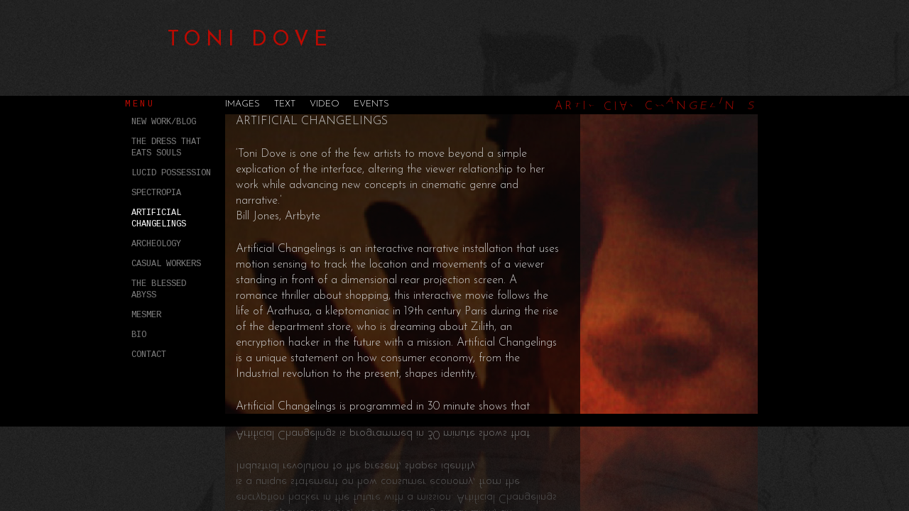

--- FILE ---
content_type: text/html; charset=UTF-8
request_url: https://tonidove.com/artificial-changelings/text/
body_size: 8308
content:

<!DOCTYPE html>
<html lang="en-US" xmlns:og="http://opengraphprotocol.org/schema/" xmlns:fb="http://www.facebook.com/2008/fbml">
<head>
    <meta charset="UTF-8">
    <meta http-equiv="X-UA-Compatible" content="IE=edge">
    <meta name="viewport" content="width=device-width, initial-scale=1">

    <!-- HTML5 shim and Respond.js for IE8 support of HTML5 elements and media queries -->
    <!--[if lt IE 9]>
    <script src="https://oss.maxcdn.com/html5shiv/3.7.2/html5shiv.min.js"></script>
    <script src="https://oss.maxcdn.com/respond/1.4.2/respond.min.js"></script>
    <![endif]-->
    <link href="https://fonts.googleapis.com/css?family=Cousine" rel="stylesheet">
    <link href="https://fonts.googleapis.com/css?family=Josefin+Sans:300,400,600,700" rel="stylesheet">

    <title>Text &#8211; Toni Dove</title>
<meta name='robots' content='max-image-preview:large' />
<link rel='dns-prefetch' href='//tonidove.com' />
<link rel='dns-prefetch' href='//maxcdn.bootstrapcdn.com' />
<meta property="fb:admins" content="toni.dove.33"/><meta property="og:title" content="Text"/><meta property="og:type" content="article"/><meta property="og:url" content="https://tonidove.com/artificial-changelings/text/"/><meta property="og:site_name" content="@Bustlelamp | tonidove.com"/><meta property="og:image" content="https://dark.associates/td/wp-content/themes/tonidove2017/images/Spectropia-header2.jpg"/>
<script type="text/javascript">
/* <![CDATA[ */
window._wpemojiSettings = {"baseUrl":"https:\/\/s.w.org\/images\/core\/emoji\/14.0.0\/72x72\/","ext":".png","svgUrl":"https:\/\/s.w.org\/images\/core\/emoji\/14.0.0\/svg\/","svgExt":".svg","source":{"concatemoji":"https:\/\/tonidove.com\/wp-includes\/js\/wp-emoji-release.min.js?ver=6.4.7"}};
/*! This file is auto-generated */
!function(i,n){var o,s,e;function c(e){try{var t={supportTests:e,timestamp:(new Date).valueOf()};sessionStorage.setItem(o,JSON.stringify(t))}catch(e){}}function p(e,t,n){e.clearRect(0,0,e.canvas.width,e.canvas.height),e.fillText(t,0,0);var t=new Uint32Array(e.getImageData(0,0,e.canvas.width,e.canvas.height).data),r=(e.clearRect(0,0,e.canvas.width,e.canvas.height),e.fillText(n,0,0),new Uint32Array(e.getImageData(0,0,e.canvas.width,e.canvas.height).data));return t.every(function(e,t){return e===r[t]})}function u(e,t,n){switch(t){case"flag":return n(e,"\ud83c\udff3\ufe0f\u200d\u26a7\ufe0f","\ud83c\udff3\ufe0f\u200b\u26a7\ufe0f")?!1:!n(e,"\ud83c\uddfa\ud83c\uddf3","\ud83c\uddfa\u200b\ud83c\uddf3")&&!n(e,"\ud83c\udff4\udb40\udc67\udb40\udc62\udb40\udc65\udb40\udc6e\udb40\udc67\udb40\udc7f","\ud83c\udff4\u200b\udb40\udc67\u200b\udb40\udc62\u200b\udb40\udc65\u200b\udb40\udc6e\u200b\udb40\udc67\u200b\udb40\udc7f");case"emoji":return!n(e,"\ud83e\udef1\ud83c\udffb\u200d\ud83e\udef2\ud83c\udfff","\ud83e\udef1\ud83c\udffb\u200b\ud83e\udef2\ud83c\udfff")}return!1}function f(e,t,n){var r="undefined"!=typeof WorkerGlobalScope&&self instanceof WorkerGlobalScope?new OffscreenCanvas(300,150):i.createElement("canvas"),a=r.getContext("2d",{willReadFrequently:!0}),o=(a.textBaseline="top",a.font="600 32px Arial",{});return e.forEach(function(e){o[e]=t(a,e,n)}),o}function t(e){var t=i.createElement("script");t.src=e,t.defer=!0,i.head.appendChild(t)}"undefined"!=typeof Promise&&(o="wpEmojiSettingsSupports",s=["flag","emoji"],n.supports={everything:!0,everythingExceptFlag:!0},e=new Promise(function(e){i.addEventListener("DOMContentLoaded",e,{once:!0})}),new Promise(function(t){var n=function(){try{var e=JSON.parse(sessionStorage.getItem(o));if("object"==typeof e&&"number"==typeof e.timestamp&&(new Date).valueOf()<e.timestamp+604800&&"object"==typeof e.supportTests)return e.supportTests}catch(e){}return null}();if(!n){if("undefined"!=typeof Worker&&"undefined"!=typeof OffscreenCanvas&&"undefined"!=typeof URL&&URL.createObjectURL&&"undefined"!=typeof Blob)try{var e="postMessage("+f.toString()+"("+[JSON.stringify(s),u.toString(),p.toString()].join(",")+"));",r=new Blob([e],{type:"text/javascript"}),a=new Worker(URL.createObjectURL(r),{name:"wpTestEmojiSupports"});return void(a.onmessage=function(e){c(n=e.data),a.terminate(),t(n)})}catch(e){}c(n=f(s,u,p))}t(n)}).then(function(e){for(var t in e)n.supports[t]=e[t],n.supports.everything=n.supports.everything&&n.supports[t],"flag"!==t&&(n.supports.everythingExceptFlag=n.supports.everythingExceptFlag&&n.supports[t]);n.supports.everythingExceptFlag=n.supports.everythingExceptFlag&&!n.supports.flag,n.DOMReady=!1,n.readyCallback=function(){n.DOMReady=!0}}).then(function(){return e}).then(function(){var e;n.supports.everything||(n.readyCallback(),(e=n.source||{}).concatemoji?t(e.concatemoji):e.wpemoji&&e.twemoji&&(t(e.twemoji),t(e.wpemoji)))}))}((window,document),window._wpemojiSettings);
/* ]]> */
</script>
<style id='wp-emoji-styles-inline-css' type='text/css'>

	img.wp-smiley, img.emoji {
		display: inline !important;
		border: none !important;
		box-shadow: none !important;
		height: 1em !important;
		width: 1em !important;
		margin: 0 0.07em !important;
		vertical-align: -0.1em !important;
		background: none !important;
		padding: 0 !important;
	}
</style>
<link rel='stylesheet' id='wp-block-library-css' href='https://tonidove.com/wp-includes/css/dist/block-library/style.min.css?ver=6.4.7' type='text/css' media='all' />
<style id='classic-theme-styles-inline-css' type='text/css'>
/*! This file is auto-generated */
.wp-block-button__link{color:#fff;background-color:#32373c;border-radius:9999px;box-shadow:none;text-decoration:none;padding:calc(.667em + 2px) calc(1.333em + 2px);font-size:1.125em}.wp-block-file__button{background:#32373c;color:#fff;text-decoration:none}
</style>
<style id='global-styles-inline-css' type='text/css'>
body{--wp--preset--color--black: #000000;--wp--preset--color--cyan-bluish-gray: #abb8c3;--wp--preset--color--white: #ffffff;--wp--preset--color--pale-pink: #f78da7;--wp--preset--color--vivid-red: #cf2e2e;--wp--preset--color--luminous-vivid-orange: #ff6900;--wp--preset--color--luminous-vivid-amber: #fcb900;--wp--preset--color--light-green-cyan: #7bdcb5;--wp--preset--color--vivid-green-cyan: #00d084;--wp--preset--color--pale-cyan-blue: #8ed1fc;--wp--preset--color--vivid-cyan-blue: #0693e3;--wp--preset--color--vivid-purple: #9b51e0;--wp--preset--gradient--vivid-cyan-blue-to-vivid-purple: linear-gradient(135deg,rgba(6,147,227,1) 0%,rgb(155,81,224) 100%);--wp--preset--gradient--light-green-cyan-to-vivid-green-cyan: linear-gradient(135deg,rgb(122,220,180) 0%,rgb(0,208,130) 100%);--wp--preset--gradient--luminous-vivid-amber-to-luminous-vivid-orange: linear-gradient(135deg,rgba(252,185,0,1) 0%,rgba(255,105,0,1) 100%);--wp--preset--gradient--luminous-vivid-orange-to-vivid-red: linear-gradient(135deg,rgba(255,105,0,1) 0%,rgb(207,46,46) 100%);--wp--preset--gradient--very-light-gray-to-cyan-bluish-gray: linear-gradient(135deg,rgb(238,238,238) 0%,rgb(169,184,195) 100%);--wp--preset--gradient--cool-to-warm-spectrum: linear-gradient(135deg,rgb(74,234,220) 0%,rgb(151,120,209) 20%,rgb(207,42,186) 40%,rgb(238,44,130) 60%,rgb(251,105,98) 80%,rgb(254,248,76) 100%);--wp--preset--gradient--blush-light-purple: linear-gradient(135deg,rgb(255,206,236) 0%,rgb(152,150,240) 100%);--wp--preset--gradient--blush-bordeaux: linear-gradient(135deg,rgb(254,205,165) 0%,rgb(254,45,45) 50%,rgb(107,0,62) 100%);--wp--preset--gradient--luminous-dusk: linear-gradient(135deg,rgb(255,203,112) 0%,rgb(199,81,192) 50%,rgb(65,88,208) 100%);--wp--preset--gradient--pale-ocean: linear-gradient(135deg,rgb(255,245,203) 0%,rgb(182,227,212) 50%,rgb(51,167,181) 100%);--wp--preset--gradient--electric-grass: linear-gradient(135deg,rgb(202,248,128) 0%,rgb(113,206,126) 100%);--wp--preset--gradient--midnight: linear-gradient(135deg,rgb(2,3,129) 0%,rgb(40,116,252) 100%);--wp--preset--font-size--small: 13px;--wp--preset--font-size--medium: 20px;--wp--preset--font-size--large: 36px;--wp--preset--font-size--x-large: 42px;--wp--preset--spacing--20: 0.44rem;--wp--preset--spacing--30: 0.67rem;--wp--preset--spacing--40: 1rem;--wp--preset--spacing--50: 1.5rem;--wp--preset--spacing--60: 2.25rem;--wp--preset--spacing--70: 3.38rem;--wp--preset--spacing--80: 5.06rem;--wp--preset--shadow--natural: 6px 6px 9px rgba(0, 0, 0, 0.2);--wp--preset--shadow--deep: 12px 12px 50px rgba(0, 0, 0, 0.4);--wp--preset--shadow--sharp: 6px 6px 0px rgba(0, 0, 0, 0.2);--wp--preset--shadow--outlined: 6px 6px 0px -3px rgba(255, 255, 255, 1), 6px 6px rgba(0, 0, 0, 1);--wp--preset--shadow--crisp: 6px 6px 0px rgba(0, 0, 0, 1);}:where(.is-layout-flex){gap: 0.5em;}:where(.is-layout-grid){gap: 0.5em;}body .is-layout-flow > .alignleft{float: left;margin-inline-start: 0;margin-inline-end: 2em;}body .is-layout-flow > .alignright{float: right;margin-inline-start: 2em;margin-inline-end: 0;}body .is-layout-flow > .aligncenter{margin-left: auto !important;margin-right: auto !important;}body .is-layout-constrained > .alignleft{float: left;margin-inline-start: 0;margin-inline-end: 2em;}body .is-layout-constrained > .alignright{float: right;margin-inline-start: 2em;margin-inline-end: 0;}body .is-layout-constrained > .aligncenter{margin-left: auto !important;margin-right: auto !important;}body .is-layout-constrained > :where(:not(.alignleft):not(.alignright):not(.alignfull)){max-width: var(--wp--style--global--content-size);margin-left: auto !important;margin-right: auto !important;}body .is-layout-constrained > .alignwide{max-width: var(--wp--style--global--wide-size);}body .is-layout-flex{display: flex;}body .is-layout-flex{flex-wrap: wrap;align-items: center;}body .is-layout-flex > *{margin: 0;}body .is-layout-grid{display: grid;}body .is-layout-grid > *{margin: 0;}:where(.wp-block-columns.is-layout-flex){gap: 2em;}:where(.wp-block-columns.is-layout-grid){gap: 2em;}:where(.wp-block-post-template.is-layout-flex){gap: 1.25em;}:where(.wp-block-post-template.is-layout-grid){gap: 1.25em;}.has-black-color{color: var(--wp--preset--color--black) !important;}.has-cyan-bluish-gray-color{color: var(--wp--preset--color--cyan-bluish-gray) !important;}.has-white-color{color: var(--wp--preset--color--white) !important;}.has-pale-pink-color{color: var(--wp--preset--color--pale-pink) !important;}.has-vivid-red-color{color: var(--wp--preset--color--vivid-red) !important;}.has-luminous-vivid-orange-color{color: var(--wp--preset--color--luminous-vivid-orange) !important;}.has-luminous-vivid-amber-color{color: var(--wp--preset--color--luminous-vivid-amber) !important;}.has-light-green-cyan-color{color: var(--wp--preset--color--light-green-cyan) !important;}.has-vivid-green-cyan-color{color: var(--wp--preset--color--vivid-green-cyan) !important;}.has-pale-cyan-blue-color{color: var(--wp--preset--color--pale-cyan-blue) !important;}.has-vivid-cyan-blue-color{color: var(--wp--preset--color--vivid-cyan-blue) !important;}.has-vivid-purple-color{color: var(--wp--preset--color--vivid-purple) !important;}.has-black-background-color{background-color: var(--wp--preset--color--black) !important;}.has-cyan-bluish-gray-background-color{background-color: var(--wp--preset--color--cyan-bluish-gray) !important;}.has-white-background-color{background-color: var(--wp--preset--color--white) !important;}.has-pale-pink-background-color{background-color: var(--wp--preset--color--pale-pink) !important;}.has-vivid-red-background-color{background-color: var(--wp--preset--color--vivid-red) !important;}.has-luminous-vivid-orange-background-color{background-color: var(--wp--preset--color--luminous-vivid-orange) !important;}.has-luminous-vivid-amber-background-color{background-color: var(--wp--preset--color--luminous-vivid-amber) !important;}.has-light-green-cyan-background-color{background-color: var(--wp--preset--color--light-green-cyan) !important;}.has-vivid-green-cyan-background-color{background-color: var(--wp--preset--color--vivid-green-cyan) !important;}.has-pale-cyan-blue-background-color{background-color: var(--wp--preset--color--pale-cyan-blue) !important;}.has-vivid-cyan-blue-background-color{background-color: var(--wp--preset--color--vivid-cyan-blue) !important;}.has-vivid-purple-background-color{background-color: var(--wp--preset--color--vivid-purple) !important;}.has-black-border-color{border-color: var(--wp--preset--color--black) !important;}.has-cyan-bluish-gray-border-color{border-color: var(--wp--preset--color--cyan-bluish-gray) !important;}.has-white-border-color{border-color: var(--wp--preset--color--white) !important;}.has-pale-pink-border-color{border-color: var(--wp--preset--color--pale-pink) !important;}.has-vivid-red-border-color{border-color: var(--wp--preset--color--vivid-red) !important;}.has-luminous-vivid-orange-border-color{border-color: var(--wp--preset--color--luminous-vivid-orange) !important;}.has-luminous-vivid-amber-border-color{border-color: var(--wp--preset--color--luminous-vivid-amber) !important;}.has-light-green-cyan-border-color{border-color: var(--wp--preset--color--light-green-cyan) !important;}.has-vivid-green-cyan-border-color{border-color: var(--wp--preset--color--vivid-green-cyan) !important;}.has-pale-cyan-blue-border-color{border-color: var(--wp--preset--color--pale-cyan-blue) !important;}.has-vivid-cyan-blue-border-color{border-color: var(--wp--preset--color--vivid-cyan-blue) !important;}.has-vivid-purple-border-color{border-color: var(--wp--preset--color--vivid-purple) !important;}.has-vivid-cyan-blue-to-vivid-purple-gradient-background{background: var(--wp--preset--gradient--vivid-cyan-blue-to-vivid-purple) !important;}.has-light-green-cyan-to-vivid-green-cyan-gradient-background{background: var(--wp--preset--gradient--light-green-cyan-to-vivid-green-cyan) !important;}.has-luminous-vivid-amber-to-luminous-vivid-orange-gradient-background{background: var(--wp--preset--gradient--luminous-vivid-amber-to-luminous-vivid-orange) !important;}.has-luminous-vivid-orange-to-vivid-red-gradient-background{background: var(--wp--preset--gradient--luminous-vivid-orange-to-vivid-red) !important;}.has-very-light-gray-to-cyan-bluish-gray-gradient-background{background: var(--wp--preset--gradient--very-light-gray-to-cyan-bluish-gray) !important;}.has-cool-to-warm-spectrum-gradient-background{background: var(--wp--preset--gradient--cool-to-warm-spectrum) !important;}.has-blush-light-purple-gradient-background{background: var(--wp--preset--gradient--blush-light-purple) !important;}.has-blush-bordeaux-gradient-background{background: var(--wp--preset--gradient--blush-bordeaux) !important;}.has-luminous-dusk-gradient-background{background: var(--wp--preset--gradient--luminous-dusk) !important;}.has-pale-ocean-gradient-background{background: var(--wp--preset--gradient--pale-ocean) !important;}.has-electric-grass-gradient-background{background: var(--wp--preset--gradient--electric-grass) !important;}.has-midnight-gradient-background{background: var(--wp--preset--gradient--midnight) !important;}.has-small-font-size{font-size: var(--wp--preset--font-size--small) !important;}.has-medium-font-size{font-size: var(--wp--preset--font-size--medium) !important;}.has-large-font-size{font-size: var(--wp--preset--font-size--large) !important;}.has-x-large-font-size{font-size: var(--wp--preset--font-size--x-large) !important;}
.wp-block-navigation a:where(:not(.wp-element-button)){color: inherit;}
:where(.wp-block-post-template.is-layout-flex){gap: 1.25em;}:where(.wp-block-post-template.is-layout-grid){gap: 1.25em;}
:where(.wp-block-columns.is-layout-flex){gap: 2em;}:where(.wp-block-columns.is-layout-grid){gap: 2em;}
.wp-block-pullquote{font-size: 1.5em;line-height: 1.6;}
</style>
<link rel='stylesheet' id='font-awesome-css' href='//maxcdn.bootstrapcdn.com/font-awesome/4.3.0/css/font-awesome.min.css?ver=6.4.7' type='text/css' media='all' />
<link rel='stylesheet' id='frontend-css-css' href='https://tonidove.com/wp-content/plugins/short-bio-widget/css/style.css?ver=6.4.7' type='text/css' media='all' />
<link rel='stylesheet' id='sfmsb-style-css' href='https://tonidove.com/wp-content/plugins/simple-follow-me-social-buttons-widget/assets/css/style.css?ver=3.3.3' type='text/css' media='all' />
<link rel='stylesheet' id='sfmsb-icons-css' href='https://tonidove.com/wp-content/plugins/simple-follow-me-social-buttons-widget/assets/css/icons.css?ver=3.3.3' type='text/css' media='all' />
<link rel='stylesheet' id='bootstrap-theme-css' href='https://maxcdn.bootstrapcdn.com/bootstrap/3.3.7/css/bootstrap-theme.min.css?ver=6.4.7' type='text/css' media='all' />
<link rel='stylesheet' id='bootstrap-css' href='https://maxcdn.bootstrapcdn.com/bootstrap/3.3.7/css/bootstrap.min.css?ver=6.4.7' type='text/css' media='all' />
<link rel='stylesheet' id='tonidove2017-style-css' href='https://tonidove.com/wp-content/themes/tonidove2017/style.css?ver=6.4.7' type='text/css' media='all' />
<script type="text/javascript" src="https://tonidove.com/wp-includes/js/jquery/jquery.min.js?ver=3.7.1" id="jquery-core-js"></script>
<script type="text/javascript" src="https://tonidove.com/wp-includes/js/jquery/jquery-migrate.min.js?ver=3.4.1" id="jquery-migrate-js"></script>
<script type="text/javascript" src="https://tonidove.com/wp-content/plugins/simple-follow-me-social-buttons-widget/assets/js/front-widget.js?ver=3.3.3" id="sfmsb-script-js"></script>
<script type="text/javascript" src="https://tonidove.com/wp-content/themes/tonidove2017/bootstrap/js/bootstrap.js?ver=6.4.7" id="bootstrap-js"></script>
<script type="text/javascript" src="https://tonidove.com/wp-content/themes/tonidove2017/js/js.cookie.js?ver=6.4.7" id="cookie-js"></script>
<script type="text/javascript" src="https://tonidove.com/wp-content/themes/tonidove2017/js/main.js?ver=6.4.7" id="main-js"></script>
<link rel="https://api.w.org/" href="https://tonidove.com/wp-json/" /><link rel="alternate" type="application/json" href="https://tonidove.com/wp-json/wp/v2/pages/184" /><link rel="EditURI" type="application/rsd+xml" title="RSD" href="https://tonidove.com/xmlrpc.php?rsd" />
<meta name="generator" content="WordPress 6.4.7" />
<link rel="canonical" href="https://tonidove.com/artificial-changelings/text/" />
<link rel='shortlink' href='https://tonidove.com/?p=184' />
<link rel="alternate" type="application/json+oembed" href="https://tonidove.com/wp-json/oembed/1.0/embed?url=https%3A%2F%2Ftonidove.com%2Fartificial-changelings%2Ftext%2F" />
<link rel="alternate" type="text/xml+oembed" href="https://tonidove.com/wp-json/oembed/1.0/embed?url=https%3A%2F%2Ftonidove.com%2Fartificial-changelings%2Ftext%2F&#038;format=xml" />
		<style type="text/css" id="wp-custom-css">
			p > iframe {
	text-align: center;
}		</style>
		
    
        <style>
        /*@media only screen and (min-width: 768px) {*/
        @media only screen and (min-width: 992px) {
            .main-content.text {
                background-image: url('https://tonidove.com/wp-content/uploads/2017/04/zbeach1.jpg');
            }
        }
    </style>
    </head>

<body class="page-template page-template-text page-template-text-php page page-id-184 page-child parent-pageid-126">
<div id="fb-root"></div>
<script>(function(d, s, id) {
  var js, fjs = d.getElementsByTagName(s)[0];
  if (d.getElementById(id)) return;
  js = d.createElement(s); js.id = id;
  js.src = "//connect.facebook.net/en_US/sdk.js#xfbml=1&version=v2.8&appId=179461089067602";
  fjs.parentNode.insertBefore(js, fjs);
}(document, 'script', 'facebook-jssdk'));</script>

<div class="main">
    <div class="wrapper">

        <!-- Site Header -->
        <div class="container header">
                        <div class="row">
                <div class="col-sm-12 col-md-offset-1 site-header">
                    <a href="/"><h1 class="site-title">Toni Dove</h1></a>
                </div>
            </div>
                    </div><!-- ./Site Header -->

        <!-- Menus / Main Content in specific templates -->
            <div class="container">
            <!-- animated project title -->
            <div class="row project-title">
                                <div id="project-title">Artificial Changelings</div>
            </div>
        </div>
        
        <div class="container">
                <!-- run a black bar across the top of the content -->
                <div class="col-sm-12 bar"></div><div class="row">
	<!-- left sidebar main menu -->
	<div class="col-sm-12 col-md-2 main-sidebar">
		<nav class="navbar navbar-inverse">
	<div class="navbar-header">
		<button type="button" class="navbar-toggle collapsed" data-toggle="collapse" data-target="#navbar" aria-expanded="false" aria-controls="navbar">
			<span class="sr-only">Toggle navigation</span>
			<span class="icon-bar"></span>
			<span class="icon-bar"></span>
			<span class="icon-bar"></span>
		</button>
	</div>
	<div id="navbar" class="navbar-collapse collapse">
		<span class="menu-title"><a href="https://tonidove.com/">MENU</a></span>
		<div class="menu-main-container"><ul id="menu-main" class="site-nav nav navbar-nav"><li id="menu-item-1305" class="menu-item menu-item-type-custom menu-item-object-custom menu-item-1305"><a href="http://tonidove.com/blog">New Work/Blog</a></li>
<li id="menu-item-412" class="menu-item menu-item-type-post_type menu-item-object-page menu-item-412"><a href="https://tonidove.com/the-dress-that-eats-souls/">The Dress That Eats Souls</a></li>
<li id="menu-item-153" class="menu-item menu-item-type-post_type menu-item-object-page menu-item-153"><a href="https://tonidove.com/lucid-possession/">Lucid Possession</a></li>
<li id="menu-item-151" class="menu-item menu-item-type-post_type menu-item-object-page menu-item-151"><a href="https://tonidove.com/spectropia/">Spectropia</a></li>
<li id="menu-item-150" class="menu-item menu-item-type-post_type menu-item-object-page current-page-ancestor menu-item-150"><a href="https://tonidove.com/artificial-changelings/">Artificial Changelings</a></li>
<li id="menu-item-148" class="menu-item menu-item-type-post_type menu-item-object-page menu-item-148"><a href="https://tonidove.com/archeology/">Archeology</a></li>
<li id="menu-item-149" class="menu-item menu-item-type-post_type menu-item-object-page menu-item-149"><a href="https://tonidove.com/casual-workers/">Casual Workers</a></li>
<li id="menu-item-147" class="menu-item menu-item-type-post_type menu-item-object-page menu-item-147"><a href="https://tonidove.com/the-blessed-abyss/">The Blessed Abyss</a></li>
<li id="menu-item-146" class="menu-item menu-item-type-post_type menu-item-object-page menu-item-146"><a href="https://tonidove.com/mesmer/">Mesmer</a></li>
<li id="menu-item-145" class="menu-item menu-item-type-post_type menu-item-object-page menu-item-145"><a href="https://tonidove.com/bio/">Bio</a></li>
<li id="menu-item-152" class="menu-item menu-item-type-post_type menu-item-object-page menu-item-152"><a href="https://tonidove.com/contact/">Contact</a></li>
</ul></div>	</div>
</nav>    </div>
    <!-- main content -->
    <div class="col-sm-12 col-md-10 main-content text reflect">
        <!-- This is a project page, show project nav.
             ( This script grabs the current slug and uses it to find the matching menu slug in wp.
             When making project menus, you must give them the same name as the page they will live on. )
        -->
        <script type='text/javascript'>
      //<![CDATA[
        jQuery(document).ready(function(){
          jQuery("li").hover(
            function() {
              jQuery(this).find(".sub-menu").stop().slideDown(500);
            },
            function() {
              jQuery(this).find(".sub-menu").stop().slideUp(300);
            }
          );
        });
      //]]>
</script>
<nav class="project-nav-container">
    <ul class="project-nav">
        
        <li class="menu-item">
            <a href="https://tonidove.com/artificial-changelings/images/" class="title">
                Images            </a>
        
            
                </li>                           
        
    
        <li class="menu-item">
            <a href="https://tonidove.com/artificial-changelings/text/" class="title">
                Text            </a>
        
            
                </li>                           
        
    
        <li class="menu-item">
            <a href="https://tonidove.com/artificial-changelings/video/" class="title">
                Video            </a>
        
            
                </li>                           
        
    
        <li class="menu-item">
            <a href="https://tonidove.com/artificial-changelings/events/" class="title">
                Events            </a>
        
            
                </li>                           
        
    
    </ul>
</nav><!-- /.project-nav -->
					 	<div class="col-sm-12 page-content">
					<!-- Show page content! -->
					<div class="col-md-8 entry-content">
						<div class="visible-sm visible-xs header-image">
							<img width="1500" height="844" src="https://tonidove.com/wp-content/uploads/2017/04/zbeach1.jpg" class="attachment-full size-full wp-post-image" alt="" decoding="async" srcset="https://tonidove.com/wp-content/uploads/2017/04/zbeach1.jpg 1500w, https://tonidove.com/wp-content/uploads/2017/04/zbeach1-300x169.jpg 300w, https://tonidove.com/wp-content/uploads/2017/04/zbeach1-768x432.jpg 768w, https://tonidove.com/wp-content/uploads/2017/04/zbeach1-1024x576.jpg 1024w" sizes="(max-width: 1500px) 100vw, 1500px" />						</div>
						<p>ARTIFICIAL CHANGELINGS</p>
<p>&#8216;Toni Dove is one of the few artists to move beyond a simple explication of the interface, altering the viewer relationship to her work while advancing new concepts in cinematic genre and narrative.&#8217;<br />
 Bill Jones, Artbyte</p>
<p>Artificial Changelings is an interactive narrative installation that uses motion sensing to track the location and movements of a viewer standing in front of a dimensional rear projection screen. A romance thriller about shopping, this interactive movie follows the life of Arathusa, a kleptomaniac in 19th century Paris during the rise of the department store, who is dreaming about Zilith, an encryption hacker in the future with a mission. Artificial Changelings is a unique statement on how consumer economy, from the Industrial revolution to the present, shapes identity.</p>
<p>Artificial Changelings is programmed in 30 minute shows that repeat throughout each day of exhibition. Each 30 minute show has certain similarities and many differences: the same clips may not repeat, and viewer navigation through the three zones (accessed through the floorpads) and by physical motion will vary the character&#8217;s behavior, the viewpoint of each scene and the century of the story. In Artificial Changelings the video motion sensing system allows the viewer a Theramin-like control over sound and image. The viewer feels the subtle tugs of connection to the movie through its response to their actions &#8211; as if they are &#8220;stuck&#8221; to the character &#8211; the viewer haunts the movie as traces of their movement appear in the character on the screen.</p>
<p>Artificial Changelings debuted in &#8217;98 at the Rotterdam Film Festival. It was part of the exhibition Body Mecanique at the Wexner Center for the Arts, was a solo exhibition in 2000 at the Institute for Studies in the Arts at Arizona State University in conjunction with the International Performance Studies Conference and was in the exhibition &#8220;Wired&#8221; at the Arts Center for the Capital Region in Troy New York, 2000.</p>
<p>It was funded by grants from New York State Council on the Arts; New York Foundation for the Arts; The National Endowment for the Arts; Harvestworks, Inc.; Art Matters, Inc.; and the Eugene McDermott Award, M.I.T.</p>
					</div>
					<div class="scroll-prompt col-md-2"><div class="scroll-prompt-shape"></div></div>
				</div><!-- /.page-content -->
					</div><!-- /.main content -->
</div>
		
			<!-- <div class="col-sm-12 bar"></div> -->
		</div><!-- /.container -->
		<div class="container">
			<!-- run a black bar across the bottom of the content -->
			<!-- <div class="row"> -->
		    <!-- <div class="col-sm-12 bar"></div> -->
		    <!-- </div> -->
			<!-- animated project title -->
		    <div class="row">
		    			    	<div id="project-title">Artificial Changelings</div>
		    </div>
		</div>
		<div class="container spacer"></div>
	</div><!-- /.wrapper -->
</div><!-- /.main -->


</body>
</html>

--- FILE ---
content_type: text/css
request_url: https://tonidove.com/wp-content/themes/tonidove2017/style.css?ver=6.4.7
body_size: 34342
content:
/*
Theme Name: Toni Dove 2017
Theme URI: 
Author: Sarah
Author URI: https://www.chootka.com
Description: A theme for Toni Dove using the Bootstrap framework.
Version: 1.0
Text Domain: tonidove2017
*/

/* =Global Elements
-------------------------------------------------------------- */
/* Main global 'theme' and typographic styles */

html,
body {
    height: 100%;
    max-width: 100%;
    overflow-x: hidden;
}

body {
    background-color: #777;
    color: gray;
    font-size: 20px;
    height: 100%;
    width: 100%;
    font-family: 'Josefin Sans', Georgia, "Bitstream Charter", serif;
    font-weight: 300;
    line-height: 1.4em;
}

body::after {
    content: "";
    background-image: url('images/tdBackground_right.jpg');
    background-color: #000;
    background-repeat: no-repeat;
    background-size: 100%;
    opacity: 0.85;
    top: 0;
    left: 0;
    bottom: 0;
    right: 0;
    position: fixed;
    z-index: -1;
    height: 100%;
    width: 100%;
}

body.blog::after,
body.single-post::after,
body.category::after,
body.archive::after {
    background: #000;
}

.h1,
.h2,
.h3,
.h4,
.h5,
.h6,
h1,
h2,
h3,
h4,
h5,
h6 {
    font-weight: 300;
    line-height: 1.4em;
}

.h1,
h1 {
    font-size: 2em;
}

.h2,
h2 {
    font-size: 1.5em;
}

.h3,
h3 {
    font-size: 1.17em;
}

.h4,
h4 {
    font-size: 1em;
}

.h5,
h5 {
    font-size: 0.83em;
}

/* line 218, scss/style.scss */
input,
textarea {
    font-size: .75em;
    line-height: 1.125em;
}

/* line 223, scss/style.scss */
hr {
    background-color: #e7e7e7;
    border: 0;
    clear: both;
    height: 1px;
    margin-bottom: 18px;
}

/* Text elements */
/* line 232, scss/style.scss */
p {
    margin-bottom: 18px;
}

/* line 235, scss/style.scss */
ul {
    list-style: square;
    margin-left: 1.5em;
}

/* line 239, scss/style.scss */
ol {
    list-style: decimal;
    margin: 0 0 18px 1.5em;
}

/* line 242, scss/style.scss */
ol ol {
    list-style: upper-alpha;
}

/* line 244, scss/style.scss */
ol ol ol {
    list-style: lower-roman;
}

/* line 246, scss/style.scss */
ol ol ol ol {
    list-style: lower-alpha;
}

/* line 249, scss/style.scss */
ul ul,
ol ol,
ul ol,
ol ul {
    margin-bottom: 0;
}

ul li {
    padding: 0;
}

/* line 252, scss/style.scss */
dl {
    margin: 0 0 24px 0;
}

/* line 255, scss/style.scss */
dt {
    font-weight: bold;
}

/* line 258, scss/style.scss */
dd {
    margin-bottom: 18px;
}

/* line 261, scss/style.scss */
strong {
    font-weight: bold;
}

/* line 264, scss/style.scss */
cite,
em,
i {
    font-style: italic;
}

/* line 267, scss/style.scss */
big {
    font-size: 131.25%;
}

/* line 270, scss/style.scss */
ins {
    background: #ffc;
    text-decoration: none;
}

/* line 274, scss/style.scss */
blockquote {
    font-style: italic;
    padding: 0 3em;
}

/* line 277, scss/style.scss */
blockquote cite,
blockquote em,
blockquote i {
    font-style: normal;
}

/* line 280, scss/style.scss */
pre {
    background: #f7f7f7;
    color: #222;
    line-height: 18px;
    margin-bottom: 18px;
    padding: 1.5em;
}

/* line 287, scss/style.scss */
abbr,
acronym {
    border-bottom: 1px dotted #666;
    cursor: help;
}

/* line 291, scss/style.scss */
sup,
sub {
    height: 0;
    line-height: 1;
    position: relative;
    vertical-align: baseline;
}

/* line 297, scss/style.scss */
sup {
    bottom: 1ex;
}

/* line 300, scss/style.scss */
sub {
    top: .5ex;
}

/* line 303, scss/style.scss */
input[type="text"],
textarea {
    color: #ccc;
    background-color: #333;
    border: 1px ridge #ccc;
    box-shadow: inset 1px 1px 1px rgba(0, 0, 0, 0.1);
    -moz-box-shadow: inset 1px 1px 1px rgba(0, 0, 0, 0.1);
    -webkit-box-shadow: inset 1px 1px 1px rgba(0, 0, 0, 0.1);
    /*padding: 2px;*/
    padding: .5em;
}

/* input[type="submit"] {
    background: #fff;
    color: gray;
    border-radius: 4px;
    border: 1px solid #fff;
    font-weight: 400;
    height: 22px;
    width: 60px;
    vertical-align: middle;
} */

button[type="submit"] {
	font-family: inherit !important;
   	font-size: inherit !important;
    line-height: inherit !important;
	background: #ccc !important;
	color: gray;
}

input[type="submit"]:focus {
    outline: none;
}

/* line 312, scss/style.scss */
a:link {
    color: #00BE7E;
}

/* line 314, scss/style.scss */
a:visited {
    color: #00BE7E;
}

/* line 316, scss/style.scss */
a:active,
a:hover {
    color: #00BE7E;
}

/* Text meant only for screen readers */
/* line 321, scss/style.scss */
.screen-reader-text {
    position: absolute;
    left: -9000px;
}

video {
    margin-left: 90px;
}

/*
 * Override Bootstrap's default container.
 */
@media (min-width: 1200px) {
    .container {
        width: 970px;
    }
}

/* =Fonts
-------------------------------------------------------------- */
/* line 158, scss/style.scss */
pre {
    font-family: "Courier 10 Pitch", Courier, monospace;
}

/* line 161, scss/style.scss */
code {
    font-family: Monaco, Consolas, "Andale Mono", "DejaVu Sans Mono", monospace;
}


/* Site Custom Styling
-------------------------------------------------------------- */

.mejs-container {
    background: none !important;
}

/*
 * Animated Project Title
 *
 */
.row {
    -webkit-backface-visibility: hidden;
    -webkit-perspective: 1000;
}

.project-title {
    position: relative;
    z-index: 1000;
}

#project-title {
    color: #bb0a02;
    letter-spacing: 0.2em;
    opacity: 0;
    position: relative;
    text-transform: uppercase;

    text-align: right;
    float: right;
    top: -34px;
    right: 60px;
    width: 40%;
}

.letterDrop {
    position: relative;
    display: inline-block;
    opacity: 0;
    transform: rotateX(-90deg);
    animation: letterDrop 1.2s ease 1 normal forwards;
}

@keyframes letterDrop {
    10% {
        opacity: 0.5;
    }

    15% {
        opacity: 0.8;
        top: 3em;
        transform: rotateX(-360deg);
    }

    100% {
        opacity: 1;
        top: 3.75em;
        transform: rotateX(360deg);
    }
}

/* 
 * Generic Project Page Styles 
 */
.main {
    height: 100%;
    width: 100%;
    display: table;
}

.wrapper {
    display: table-cell;
    height: 100%;
    vertical-align: top;
}

.container.spacer {
    margin-bottom: 78px;
}

.scroll-prompt {
    display: none;
}

.bar {
    display: none;
    height: 456px;
    background-color: #000;
    position: absolute;
    left: 0;
    width: 100vw;
}

.bar+.row {
    z-index: 999;
    position: relative;
}

#dark-overlay {
    background: #000;
    opacity: .7;
    position: absolute;
    width: 100%;
    height: 100%;
    top: 0;
    right: 0;
    bottom: 0;
    left: 0;
    z-index: 1000;
}

.main-content {
    background: #000;
    padding: 0 15px 15px;
    max-width: 100vw;
}

.main-content.text {
    background: none;
}

.header-image {
    margin-bottom: 30px;
    text-align: center;
}

.header-image img {
    width: 100%;
    max-width: 750px;
    height: auto;
}

.home .main-content,
.blog .main-content,
.single-post .main-content,
.category .main-content,
.archive .main-content {
    background: inherit;
    padding: 0;
    margin-top: 0;
    max-width: inherit;
}

.main-sidebar {
    position: relative;
    margin-right: 10px;
    padding: 0;
    top: -4px;
    z-index: 1000;
}

.aligncenter {
    display: block !important;
    margin: 0 auto !important;
    text-align: center !important;
}

/* .banded {
  width: 100vw;
  height: 423px;
  left: -140px;
  padding-left: 140px;
  background: black;
  position: relative;
} */

/* Main Page Content */
.page a {
    color: #bb0a02;
}

.page a:hover {
    color: #e00e02;
    text-decoration: none;
}

.page-content {
    position: relative;
    padding: 0;
    color: #333;
    font-size: 1em;
    font-weight: 300;
}

#menu-item-1436 {
    display: none;
}

.blog .page-content,
.single-post .page-content,
.archive .page-content,
.category .page-content {
    font-weight: 400;
    margin: 8px 0;
    padding: 0 15px;
}

.page-content .h1,
.page-content .h2,
.page-content .h3,
.page-content .h4,
.page-content .h5,
.page-content .h6,
.page-content h1,
.page-content h2,
.page-content h3,
.page-content h4,
.page-content h5,
.page-content h6 {
    line-height: 1.5em;
    margin: 0 0 20px 0;
}

.page-content p {
    margin-bottom: 24px;
}

.entry-content {
    background: rgba(0, 0, 0, .7);
    color: #cccccc !important;
    padding: 3px 30px 3px 15px;
}

.slideshow .entry-content {
    padding: 4px 0;
}

div[data-u="slides"] {
	height: 442px !important;
}

.video-wrapper {
    position: relative;
    height: 0;
    padding-bottom: 56.25%;
    /* text-align: center; */
}

.video-wrapper iframe {
    position: absolute;
    left: 0;
    width: 100%;
    height: 100%;
}

.video-wrapper h3 {
    margin-bottom: 0;
    margin-top: 4px;
    text-transform: uppercase;
}

.video-wrapper p {
    margin-bottom: 0;
}

/*
 * Masthead for nav
 */
.site-masthead h1 {
    font-family: 'Josefin Sans', Helvetica, serif;
    margin-top: 48px;
    text-shadow: red 1px 1px 15px;
    letter-spacing: .3em;
    margin-bottom: 22px;
}

.category .site-masthead img,
.archive .site-masthead img,
.single-post .site-masthead img,
.blog .site-masthead img {
    width: 100%;
    max-width: none;
}

/*
 * Site name and description
 */
.site-header {
    padding: 0;
    position: absolute;
}

.site-header h1 {
    margin-bottom: 0;
    margin-left: 28px;
    margin-top: 40px;
}

.site-header a:hover {
    text-decoration: none;
}

.site-title {
    color: #bb0a02;
    font-size: 1.4em;
    font-weight: 500;
    letter-spacing: .25em;
    text-transform: uppercase;
}

.header {
    position: relative;
    z-index: 2000;
}

.site-header .site-title {
    position: absolute;
    width: 70vw;
}

.site-title a {
    color: inherit;
}

.site-title a:hover {
    text-decoration: none;
}

/* Main Menu (in left side-bar) + Project Menu (across top of main content) */
.menu-item.current-menu-item a {
    color: #ccc;
}

.project-nav-container {
    margin-bottom: 0;
    padding-left: 15px;
    height: 26px;
}

ul.site-nav,
ul.project-nav {
    list-style: none;
    display: inline;
    z-index: 999;
    position: relative;
}

ul.site-nav {
    background: rgba(0, 0, 0, .4);
    padding: 0;
    margin: 0;
}

ul.site-nav li {
    padding: 1px 0px;
}

ul.site-nav li:first-child {
    margin-top: 15px;
}

ul.site-nav li.current-page-ancestor a,
ul.site-nav li.current-menu-item a,
ul.site-nav li.current_page_item a {
    color: #fff;
    background-color: transparent;
}

.site-nav .menu-item a {
    color: gray;
    display: inline-block;
    font-family: 'Cousine', monospace;
    font-size: .875em;
    padding: 5px 10px;
    position: relative;
    width: 100%;
    text-align: right;
    text-transform: uppercase;
}

.site-nav .menu-item a:hover {
    color: #ccc;
    text-decoration: none;
}

.site-nav .active,
.project-nav .active {
    color: #fff;
}

.project-nav .menu-item a {
    color: #fff;
    font-size: 0.8125em;
    text-transform: uppercase;
}

.project-nav .menu-item a:hover {
    color: #fff;
}

.sub-menu {
    display: none;
    background-color: #000;
    list-style-type: none;
    margin: -2px 0 0 -5px;
    padding: 0 0 0 5px;
    position: absolute;
    opacity: 0.85;
    z-index: 50;
}

.sub-menu .menu-item {
    float: none !important;
    display: block;
}

/* Main Side Nav */
.menu-title {
    display: none;
    color: gray;
    font-family: 'Cousine', monospace;
    letter-spacing: .3em;
    text-transform: uppercase;
    background: #000;
    width: 100%;
    padding-top: 1px;
    padding-left: 6px;
    font-size: 0.75em;
}

.menu-item a {
    color: gray;
    display: inline-block;
    font-size: 0.875em;
    padding: 0;
    position: relative;
    width: 100%;
}

.menu-item a:hover,
.menu-item a:focus {
    color: #fff;
    text-decoration: none;
}

/*
 * Main content column 
 */
.site-main {
    line-height: 1.3;
    min-height: 423px;
}

/* Pagination */
.pager {
    margin: 17px 15px;
}

.pager li:first-child {
    float: left;
}

.pager li:last-child {
    float: right;
}

.pager li>a,
.pager li>span {
    padding: 0;
    background: none;
    border: none;
    border-radius: inherit;
    color: #888;
    font-size: 0.87em;
    font-weight: 400;
    line-height: 18px;
    white-space: nowrap;
    overflow: hidden;
    text-overflow: ellipsis;
    max-width: 250px;
    vertical-align: middle;
}

.pager li:hover>span {
    color: #ff4b33;
}

.pager li>a:focus,
.pager li>a:hover {
    background: none;
    color: #ff4b33;
}

/* Sidebar module */
.sidebar-module {
    color: gray;
    padding: 0 15px;
    margin: 45px -15px 0;
    clear: both;
    text-align: center;
}

.sidebar-module h3 {
    margin-top: 12px;
    margin-bottom: 6px;
}

.sidebar-module ul {
    list-style-type: none;
    margin: 0;
    padding-left: 0;
}

.sidebar-module p {
    margin-bottom: 30px;
}

.sidebar-module input[type="text"] {
    width: 80%;
    height: 30px;
    margin: 10px 0;
}

.sidebar-module input[type="submit"] {
    width: 80%;
    height: 30px;
    font-size: 1em;
    padding: 5px 0;
}

.sidebar-module .textwidget img {
    width: auto;
}

.bio-social-widget {
    margin-bottom: -6px;
}

#bio-image {
    float: none;
    margin: 20px 5px;
    padding-right: 7px;
}

#bio-brief-detail {
    color: #666;
    font-size: 1em;
    font-weight: 300;
    line-height: 1.3em;
    margin: 0 auto;
    text-align: center;
    width: 90%;
}

.sfmsb-follow-social-buttons {
    margin: 20px 0 20px;
}

.sfmsb-follow-social-buttons.sfmsb-under a {
    background: white;
    border-radius: 10px;
    display: inline-block;
    float: none;
    height: 28px;
    width: 28px;
    margin-top: 5px;
}

.sfmsb-follow-social-buttons.sfmsb-under span {
    margin-left: -1px;
}

/* Carousel */
.home-carousel {
    padding: 40px 0 0 0;
}

.carousel {
	height: 448px !important;
}

.carousel-control {
    width: 20%;
}

.carousel-control.left,
.carousel-control.right {
    background: none;
    color: #fff;
    font-size: 0.75em;
}

.carousel-control.left:before {
    content: '<<<<<';
}

.carousel-control.right:before {
    content: '>>>>>';
}

.controls {
    z-index: 1000;
    position: relative;
    width: 100%;
    transform: translate3d(0, 2px, 0);
}

.carousel-title {
    font-size: .85em;
    padding-top: 4px;
    text-transform: uppercase;
    text-align: center;
}

.carousel-inner {
    background: #000;
    overflow: hidden;
    width: 100vw;
    left: 0;
}

.carousel-inner>.item {
    opacity: .15;
    height: 442px;

    -webkit-transition: left .5s ease-out, opacity .5s ease-out;
    -o-transition: left .5s ease-out, opacity .5s ease-out;
    transition: left .5s ease-out, opacity .5s ease-out;
}

.carousel-inner .d-hidden {
    position: absolute;
    top: 0;
    left: 0;
    z-index: -1;
}

.carousel-inner>.item.active {
    opacity: 1;
}

@media all and (transform-3d),
(-webkit-transform-3d) {
    .carousel-inner>.item {
        -webkit-transition: -webkit-transform .5s ease-out, opacity .5s ease-out;
        -o-transition: -o-transform .5s ease-out, opacity .5s ease-out;
        transition: transform .5s ease-out, opacity .5s ease-out;

        -webkit-backface-visibility: hidden;
        backface-visibility: hidden;
        -webkit-perspective: 1000;
        perspective: 1000;
    }

    .carousel-inner>.item.next,
    .carousel-inner>.item.active.right,
    .carousel-inner>.item.r-next {
        -webkit-transform: translate3d(100%, 0, 0);
        transform: translate3d(100%, 0, 0);
    }

    .carousel-inner>.item.prev,
    .carousel-inner>.item.active.left,
    .carousel-inner>.item.r-prev {
        -webkit-transform: translate3d(-100%, 0, 0);
        transform: translate3d(-100%, 0, 0);
    }

    .carousel-inner>.item.next.left,
    .carousel-inner>.item.prev.right,
    .carousel-inner>.item.active {
        -webkit-transform: translate3d(0%, 0, 0);
        transform: translate3d(0%, 0, 0);
    }
}

.carousel-inner>.active {
    left: 33%;
}

.carousel-inner>.next {
    left: 66%;
}

.carousel-inner>.prev {
    left: 0;
}

.carousel-inner>.next.left,
.carousel-inner>.prev.right {
    left: 33%;
}

.carousel-inner>.active.left {
    left: 0;
}

.carousel-inner>.active.right {
    left: 66%;
}

.carousel-inner>.reveal {
    display: block;
    position: absolute;
    top: 0;
    width: 100%;
}

/*
 * Image Gallery CSS overrides
 */
/* hide thumbnails and navigation dots */
.jssorb01,
.jssort01 {
    display: none !important;
}

span.jssora05l,
span.jssora05r {
/*     top: initial !important; */
/*     bottom: 109px !important; */
}

.jssora05l,
.jssora05r {
    background: none !important;
    background-position: 0 !important;
    width: 200px !important;
    height: 20px !important;

    font-family: 'Cousine', monospace;
    text-transform: uppercase;
    font-size: 1em;
}

.jssora05l:hover,
.jssora05r:hover {
    color: #eee;
}

.jssora05r {
    text-align: right;
}

.jssora05l::before {
    content: '<<<';
}

.jssora05r::before {
    content: '>>>';
}

.video-caption {
    color: #bb0a02 !important;
}

.ph_slidetitle {
    top: initial !important;
    left: 0 !important;
    bottom: 23px !important;
    right: 0 !important;
    margin: 0 auto !important;
    border: none !important;
    height: 20px !important;
    width: auto !important;
}

.ph_slidetitle span {
    color: #ccc !important;
    font-size: 1em !important;
}

.ph_slidetitle:hover span {
    color: #ccc !important;
}

.slides-div {
	height: 442px !important;
	overflow: visible !important;
}

.slides-div img {
    width: auto !important;
    height: 422px !important;
    bottom: 0;
    right: 0;
    margin: 0 auto;
}

/*
 * Blog posts
 */
ul.mini-menu {
    list-style: none;
    margin: 0 15px;
    padding: 0;
    height: 60px;
}

.mini-menu li {
    padding-right: 10px;
    float: left;
    position: relative;
}

.mini-menu a {
    background: inherit;
    color: #aaa;
    display: block;
    font-size: 1em;
    line-height: 38px;
    padding: 0 10px 0 0;
    text-decoration: none;
}

ul.socialize-this {
    display: table;
    float: right;
    line-height: 1;
    margin: 0;
}

ul.socialize-this li {
    display: table-cell;
    list-style-type: none;
    vertical-align: top;
}

ul.socialize-this li:first-child {
    padding-right: 15px;
}

h2.blog-post-title,
h3.blog-post-title {
    color: gray;
    font-weight: 400;
    line-height: 1.2em;
    margin-bottom: 0;
}

h2.blog-post-title a,
h3.blog-post-title a {
    color: #bb0a02;
    text-decoration: none;
}

h2.blog-post-title a:visited,
h3.blog-post-title a:visited {
    color: #888;
}

p.blog-post-meta {
    font-size: .87em;
    color: #888;
    margin-bottom: 0;
}

.blog .entry-content,
.single-post .entry-content,
.archive .entry-content,
.category .entry-content {
    padding: 20px 5px;
}

.blog-sidebar {
    margin-top: 64px;
}

.category img,
.archive img,
.single-post img,
.blog img {
    margin: 0;
    /* max-width: 640px; */
    /* width: auto; */
    width: 100vw;
}

img.alignright {
    display: inline;
    float: right;
    margin-left: 17px;
    margin-top: 4px;
    margin-bottom: 12px;
}

img.alignleft {
    display: inline;
    float: left;
    margin-right: 24px;
    margin-top: 4px;
}

/* Bio */
.page-id-29 .main-content {
    /* contact */
    padding-top: 22px;
}

/* Contact */
.page-content.contact-form {
	margin: 0 !important;
	height: 448px !important; /*compensates height for having no project nav */
}

.contact-form {
    color: #fff;
    opacity: .75;
}

.contact-form a {
    color: #ff4b33;
    padding-right: 10px;
}

.contact-form h2 {
    color: #eee;
    font-size: 1.33em;
    margin-bottom: 10px;
}

.contact-form h3 {
    margin-bottom: 5px;
}

.contact-form input[type="text"] {
    width: 100%;
}

.contact-form input[type="submit"] {
    font-weight: 600;
    float: right;
    margin-top: 10px;
    padding: 2px 10px;
    width: auto;
}

.contact-form .left-side {
    padding-right: 40px;
}

.mc-field-group {
    margin-bottom: 13px;
    margin-left: 16px;
}

.indicate-required {
    font-style: italic;
    float: right;
    width: auto;
    margin-bottom: 10px;
    color: #ccc;
    font-size: .9em;
    font-weight: 600;
}

.label {
    display: block;
    padding: 0;
    font-weight: 400;
    text-align: left;
    border: none;
    font-size: .8em;
}

.input {
    padding: 0;
}

/*
 * Footer
 */
.site-footer {
    padding: 40px 0;
    color: #999;
    text-align: center;
    background-color: #f9f9f9;
    border-top: 1px solid #e5e5e5;
}

.site-footer p:last-child {
    margin-bottom: 0;
}

/* 
 * Override Bootstrap Nav
 */
.navbar {
    border: none;
    background-image: none;
    border-radius: initial;
    background-repeat: initial;
}

.navbar-inverse {
    background: transparent;
}

.navbar-inverse .navbar-toggle {
    border: none;
    margin-top: 27px;
    margin-right: 5px;
    padding: 9px 10px 4px;
}

.navbar-inverse .navbar-toggle:hover {
    background-color: #222;
}

.navbar-inverse .navbar-toggle .icon-bar {
    background-color: #999;
    margin-bottom: 5px;
    width: 28px;
    height: 3px;
}

.navbar-inverse .navbar-nav>li>a {
    color: gray;
    text-shadow: none;
}

.navbar-inverse .navbar-collapse,
.navbar-inverse .navbar-form {
    border: none;
}

.navbar-collapse {
    padding-right: 0;
}

.navbar-nav>li {
    float: none !important;
}

.navbar-nav>li>a {
    line-height: 1.4em;
}

/*
 * Media Queries for tablets
 */
@media (min-width: 768px) and (max-width: 1024px) {
    #project-title {
        display: none;
    }

    .container {
        width: auto;
    }

    .main-content {
        padding: 5px 15px 15px;
        margin-top: 35px;
    }

    .page-content {
        min-height: 462px;
    }

    .slideshow .entry-content {
        height: 462px;
    }
}

/*
 * Media Queries for mobile and tablet
 */
@media (max-width: 1024px) {
    .navbar-header {
        float: none;
    }

    .navbar-left,
    .navbar-right {
        float: none !important;
    }

    .navbar-toggle {
        display: block;
    }

    .navbar-collapse {
        border-top: 1px solid transparent;
        box-shadow: inset 0 1px 0 rgba(255, 255, 255, 0.1);
    }

    .navbar-fixed-top {
        top: 0;
        border-width: 0 0 1px;
    }

    .navbar-collapse.collapse {
        display: none !important;
    }

    .navbar-nav {
        float: none !important;
        margin-top: 7.5px;
    }

    .navbar-nav>li {
        float: none;
    }

    .navbar-nav>li>a {
        padding-top: 10px;
        padding-bottom: 10px;
    }

    #menu-item-1436 {
        display: inline;
    }
	
	form .wp-block-search__inside-wrapper {
		margin: 0 auto 0;
	}
	
	button[type="submit"] {
		font-family: inherit !important;
    	font-size: inherit !important;
    	line-height: inherit !important;
		background: #ccc !important;
		color: gray;
	}

    .collapse.in {
        display: block !important;
    }

    .carousel-inner>.item>a>img,
    .carousel-inner>.item>img {
        margin: 0 auto;
        max-height: 422px;
    }

    .textwidget a {
        display: block;
        margin-top: 15px;
    }
}


@media (max-width: 767px) {
	
	body::after {
		background-size: auto;
	}

    video {
        margin: 0 auto;
        width: 100% !important;
    }

    ul li {
        display: inline-block;
        margin-right: 5px;
    }
	
	.site-header h1 {
		margin-top: 26px;
	}
	
	.collapse.in {
		box-shadow: none;
	}

    .home .main-content,
    .blog .main-content,
    .single-post .main-content,
    .category .main-content,
    .archive .main-content {
        max-width: 100vw;
    }

    .home .main-content img,
    .blog .main-content img,
    .single-post .main-content img,
    .category .main-content img,
    .archive .main-content img {
        max-width: 80vw;
    }
	
	.main-content {
		top: 50px;
		padding: 0;
	}
	
	.home-carousel {
		padding: 0;
	}
	
	.carousel-inner>.item {
		height: 350px;
	}
	
	.carousel-inner>.item>a>img,
    .carousel-inner>.item>img {
		margin: 30px 0;
	}
	
	.carousel-title {
		font-size: .7em;
	}
	
	div[data-u="slides"] {
    	height: 500px !important;
	}
	
	span.jssora05l, span.jssora05r {
		top: 480px !important;
		font-size: 1.5em;
	}
	
	.ph_slidetitle {
		bottom: 0px !important;
		top: 469px !important;
    	font-size: 1.5em;
	}

    #bio-image img {
        max-width: 50vw;
    }

    .project-nav-container {
        background: #000;
        padding-left: 15px;
        z-index: 999;
        position: relative;
    }

    .entry-content {
        min-height: 290px;
    }

    ul.project-nav {
        margin: 0;
        padding: 15px 0;
    }

    ul.project-nav .menu-item a {
        font-size: 0.7em;
    }

    #project-title {
        display: none;
    }

    .category iframe,
    .archive iframe,
    .single-post iframe,
    .blog iframe {
        width: 100%;
    }

    .category img,
    .archive img,
    .single-post img,
    .blog img {
        height: auto;
    }
}

/*
 * Media Queries for screens larger than mobile and tablet
 */
@media only screen and (min-width: 1024px) {
    .wrapper {
        vertical-align: middle;
    }

    /*
   * Image Gallery CSS overrides
   */
    #jssor_1 {
        height: 410px !important;
        overflow: visible !important;
    }

    .scroll-prompt {
        display: block;
        position: absolute;
        bottom: 10%;
        left: 62%;
        z-index: 100;
        -moz-transition: opacity 1s ease-out;
        -o-transition: opacity 1s ease-out;
        -webkit-transition: opacity 1s ease-out;
        transition: opacity 1s ease-out;
    }

    .scroll-prompt .scroll-prompt-shape {
        position: relative;
        -moz-animation: slidedown 4s infinite;
        -webkit-animation: slidedown 4s infinite;
        animation: slidedown 4s infinite;
    }

    .scroll-prompt .scroll-prompt-shape:before,
    .scroll-prompt .scroll-prompt-shape:after {
        content: "";
        display: block;
        position: absolute;
        width: 1em;
        height: .25em;
        top: 0;
        left: 0;
        background: #eee;
        -moz-border-radius: 0 0.15em 0.15em 0;
        -webkit-border-radius: 0;
        border-radius: 0 0.15em 0.15em 0;
        -moz-transform-origin: bottom left;
        -ms-transform-origin: bottom left;
        -webkit-transform-origin: bottom left;
        transform-origin: bottom left;
    }

    .scroll-prompt .scroll-prompt-shape:before {
        -moz-transform: scaleX(-1) rotate(-45deg);
        -ms-transform: scaleX(-1) rotate(-45deg);
        -webkit-transform: scaleX(-1) rotate(-45deg);
        transform: scaleX(-1) rotate(-45deg);
    }

    .scroll-prompt .scroll-prompt-shape:after {
        -moz-transform: rotate(-45deg);
        -ms-transform: rotate(-45deg);
        -webkit-transform: rotate(-45deg);
        transform: rotate(-45deg);
    }

    #bio-image {
        float: left;
        margin: 0px 5px;
    }

    #bio-brief-detail {
        text-align: left;
        width: auto;
    }

    @-moz-keyframes slidedown {
        0% {
            opacity: 0;
        }

        25% {
            opacity: 1;
            -moz-transform: translate(0, 20px);
            transform: translate(0, 20px);
        }

        50% {
            opacity: 0;
            -moz-transform: translate(0, 20px);
            transform: translate(0, 20px);
        }

        100% {
            opacity: 0;
            -moz-transform: translate(0, 20px);
            transform: translate(0, 20px);
        }
    }

    @-webkit-keyframes slidedown {
        0% {
            opacity: 0;
        }

        25% {
            opacity: 1;
            -webkit-transform: translate(0, 20px);
            transform: translate(0, 20px);
        }

        50% {
            opacity: 0;
            -webkit-transform: translate(0, 20px);
            transform: translate(0, 20px);
        }

        100% {
            opacity: 0;
            -webkit-transform: translate(0, 20px);
            transform: translate(0, 20px);
        }
    }

    @keyframes slidedown {
        0% {
            opacity: 0;
        }

        25% {
            opacity: 1;
            -moz-transform: translate(0, 20px);
            -ms-transform: translate(0, 20px);
            -webkit-transform: translate(0, 20px);
            transform: translate(0, 20px);
        }

        50% {
            opacity: 0;
            -moz-transform: translate(0, 20px);
            -ms-transform: translate(0, 20px);
            -webkit-transform: translate(0, 20px);
            transform: translate(0, 20px);
        }

        100% {
            opacity: 0;
            -moz-transform: translate(0, 20px);
            -ms-transform: translate(0, 20px);
            -webkit-transform: translate(0, 20px);
            transform: translate(0, 20px);
        }
    }

    .main-sidebar {
        margin-right: 0;
        padding-bottom: 0;
        top: 0;
    }

    .site-header {
        position: static;
        padding-bottom: 26px;
    }

    .site-header h1 {
        margin-bottom: 10px;
        margin-left: 0;
        margin-top: 0;
    }

    .site-header .site-title {
        font-size: 1.8em;
        position: static;
        width: auto;
        z-index: 0;
    }

    .site-masthead .site-title {
        font-size: 1.8em;
    }

    .bar {
        display: block;
        height: 466px;
    }

    .home-carousel {
        padding: 0;
    }

    .carousel-inner {
        overflow: visible;
        width: 300%;
        left: -100%;
    }

    .controls {
        transform: translate3d(100%, 2px, 0);
        width: 33%;
    }

    .carousel-control {
        width: 15%;
    }

    .carousel-control.left:before {
        content: '<<<<<<<';
    }

    .carousel-control.right:before {
        content: '>>>>>>>';
    }

    .carousel-title {
        transform: translateX(-33%);
    }

    .carousel-inner>.item>a>img,
    .carousel-inner>.item>img {
        padding-left: 8px;
        height: 422px;
        width: auto;
    }

    .carousel-inner>.item.prev,
    .carousel-inner>.item.active.left,
    .carousel-inner>.item.r-prev {
        -webkit-transform: translate3d(0%, 0, 0);
        transform: translate3d(0%, 0, 0);
    }

    .carousel-inner>.item.next,
    .carousel-inner>.item.active.right,
    .carousel-inner>.item.r-next {
        -webkit-transform: translate3d(66%, 0, 0);
        transform: translate3d(66%, 0, 0);
    }

    .carousel-inner>.item.next.left,
    .carousel-inner>.item.prev.right,
    .carousel-inner>.item.active {
        -webkit-transform: translate3d(33%, 0, 0);
        transform: translate3d(33%, 0, 0);
    }

    ul.site-nav li {
        padding: 1px 10px;
    }

    ul.site-nav li:first-child {
        margin-top: 0;
    }

    .site-nav .menu-item a {
        font-size: .75em;
        padding: 5px;
        text-align: left;
    }

    .menu-title {
        display: block;
    }

    .project-nav-container {
        padding-left: 0;
    }

    .project-nav .menu-item {
        float: left;
        margin-right: 20px;
    }

    .project-nav .menu-item:last-child {
        margin-right: 0;
    }

    .project-nav .sub-menu .menu-item {
        float: none;
    }

    .category .bar,
    .archive .bar,
    .single-post .bar,
    .blog .bar {
        display: none;
    }

    .sidebar-module {
        margin-top: 0;
        text-align: left;
    }

    .sidebar-module ul {
        list-style-type: square;
        margin: 1.5em;
        margin: 0 1.2em;
    }

    .sidebar-module li {
        font-size: 1em;
        line-height: 1.3em;
        padding: 3px 0;
    }

    .sfmsb-follow-social-buttons.sfmsb-under a {
        float: left;
    }

    .sidebar-module input[type="text"] {
        width: 65%;
        height: 25px;
    }

    .sidebar-module input[type="submit"] {
        width: 60px;
        height: 25px;
        font-size: 1em;
        padding: 5px 0;
        margin-left: 4px;
    }

    .pager {
        margin-bottom: 0;
    }

    .main-content {
        max-width: 750px;
		padding: 0px;
    }

    .page-template-video .main-content {
        max-width: 690px;
    }

    .main-content.text {
        background-image: url(../tonidove2017/images/6Arathusa1_wide.jpg);
        background-repeat: no-repeat;
        background-position: 0 26px;
		padding: 0px;
    }
	
	.main-content.text.reflect {
		-webkit-box-reflect: below 18px -webkit-linear-gradient(bottom, rgba(255, 255, 255, 0.5) 0%, transparent 50%, transparent 100%);
	}

    .main-content.text .page-content {
        margin-top: -4px;
        height: 426px;
        overflow-y: auto;
        scrollbar-color: #565656 #333;
    }

    body::-webkit-scrollbar-track {
        background: #333;
    }

    body::-webkit-scrollbar-thumb {
        background-color: #777;
    }

    .entry-content {
        min-height: 422px;
    }

    .main-content.slideshow .entry-content {
        padding: 0;
    }

    .main-content.text .entry-content {
        min-height: 426px;
    }

    .jssora05l::before {
        content: '<<<<<<<';
    }

    .jssora05r::before {
        content: '>>>>>>>';
    }

    span.jssora05l,
    span.jssora05r {
        font-size: .75em !important;
		top: 422px !important;
    }

    .ph_slidetitle {
        bottom: 0px !important;
    }

    .ph_slidetitle span {
        font-size: .875em !important;
    }

    .vimeography-bugsauce {
        margin-top: 0 !important;
    }

    .vimeography-bugsauce .vimeography-thumbnails {
        top: 20px;
    }

    .label,
    .input {
        padding: 6px 0;
    }

    .input {
        padding-left: 20px;
        padding-right: 15px;
    }

    .reflect {
        position: relative;
        -webkit-box-reflect: below 18px -webkit-linear-gradient(bottom, rgba(255, 255, 255, 0.5) 0%, transparent 50%, transparent 100%);
    }
	
	.reflect.d-hidden {
        -webkit-box-reflect: below 44px -webkit-linear-gradient(bottom, rgba(255, 255, 255, 0.5) 0%, transparent 50%, transparent 100%);
	}
	
	.video.reflect {
		-webkit-box-reflect: none !important;
	}
}

/*
 * Media Queries for screens larger than mobile
 */
@media only screen and (min-width: 767px) {
    body {
        font-size: 16px;
    }

    body.blog,
    body.single-post,
    body.category,
    body.archive {
        font-size: 15px;
    }

    .category img,
    .archive img,
    .single-post img,
    .blog img {
        width: auto;
    }

    .project-nav .menu-item {
        float: left;
        margin-right: 20px;
    }
}

--- FILE ---
content_type: application/javascript
request_url: https://tonidove.com/wp-content/themes/tonidove2017/js/main.js?ver=6.4.7
body_size: 3052
content:
'use strict';

// #############################################################################
// BASE
(function ($) {
    $(function () {

      var $page = $('.page-content');
      var $content = $('.entry-content');
      var $prompt = $('.scroll-prompt');

      // console.log("$content.css(height): " + $content.css("height"));
      if ( parseInt( $content.css("height"), 10 ) > 470 ) {
        $prompt.show();

        $page.scroll(function() {
          if ( $page.scrollTop() > 1 ) {
            $prompt.hide();
          }
          else {
            //$prompt.show();
          }
        });
      }
      else {
        $prompt.hide();
      }

      $.fn.letterDrop = function() {
        var obj = this;
        
        var drop = {
          arr : obj.text().split( '' ),
          
          range : {
            min : 1,
            max : 9
          },
          
          styles : function() {
            var dropDelays = '\n', addCSS;
            
             for ( var i = this.range.min; i <= this.range.max; i++ ) {
               dropDelays += '.ld' + i + ' { animation-delay: 1.' + i + 's; }\n';  
             }
            
              addCSS = $( '<style>' + dropDelays + '</style>' );
              $( 'head' ).append( addCSS );
          },
          
          main : function() {
            var dp = 0;
            obj.text( '' );
            
            $.each( this.arr, function( index, value ) {

              dp = dp.randomInt( drop.range.min, drop.range.max );
              
              if ( value === ' ' )
                value = '&nbsp';
              
                obj.append( '<span class="letterDrop ld' + dp + '">' + value + '</span>' );
              
            });
                
          }
        };
         
        Number.prototype.randomInt = function ( min, max ) {
          return Math.floor( Math.random() * ( max - min + 1 ) + min );
        };
        
        // Create styles
        drop.styles();

        // Initiate
        drop.main();
         
      };

      // Cookies.remove('project', { path: '' });
      // Cookies.remove('project', { path: '/spectropia' });
      // Cookies.remove('project', { path: '/text' });
      // Cookies.remove('project', { path: '/the-dress-that-eats-souls' });
      // Cookies.remove('project');

      var project = Cookies.get('project');
      var title = $('#project-title').text();
      var url = window.location.href;
      
      if (url.indexOf('/blog/') > -1 || url.indexOf('/category/') > -1) {
        $('#project-title').css('display', 'none');
      }
      else if (title === "Home") {
        $('#project-title').css('opacity', '0');
      }
      else if (project !== title) {

        // set the cookie to the new project, expires after 1 day
        Cookies('project', $('#project-title').text(), { expires: 1 });

        // animate the project title
        $( '#project-title' ).css('opacity', '1').letterDrop();
      }
      else {

        // otherwise, just show the static title (to avoid too many animations of project title)
        $( '#project-title' ).css({
          'opacity': '1',
          'top': '1.5em'
        });
      }

    });
})(jQuery);